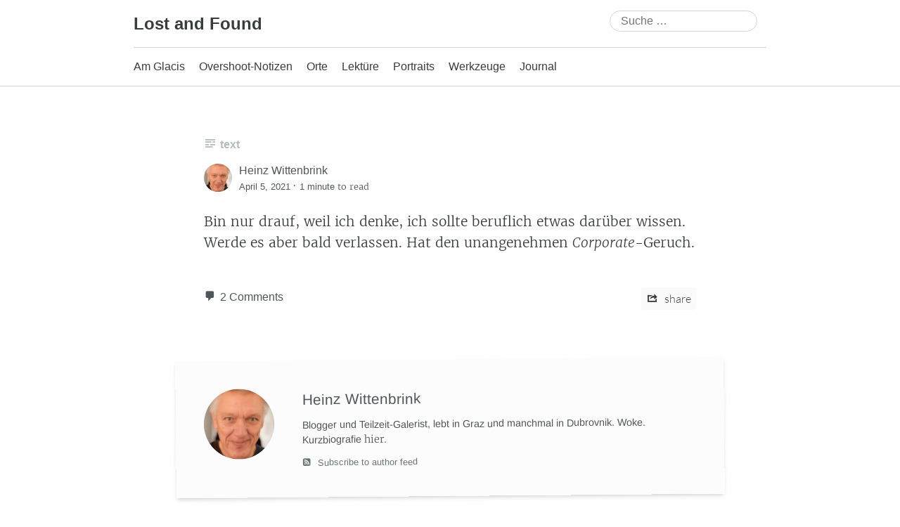

--- FILE ---
content_type: text/html; charset=UTF-8
request_url: https://wittenbrink.net/bin-nur-drauf-weil-ich-denke-ich-sollte-beruflich-etwas-darueber-wissen/
body_size: 12534
content:
<!DOCTYPE html>
<html lang="de-AT">
<head>
	<meta charset="UTF-8" />
	<meta name="viewport" content="width=device-width, initial-scale=1" />
	<link rel="profile" href="http://microformats.org/profile/specs" />
	<link rel="profile" href="http://microformats.org/profile/hatom" />

	<title>Lost and Found</title>
<meta name='robots' content='max-image-preview:large' />
<link rel="alternate" type="application/rss+xml" title="Lost and Found &raquo; Feed" href="https://wittenbrink.net/feed/" />
<link rel="alternate" type="application/rss+xml" title="Lost and Found &raquo; Kommentar-Feed" href="https://wittenbrink.net/comments/feed/" />
<link rel="alternate" type="application/rss+xml" title="Lost and Found &raquo;  Kommentar-Feed" href="https://wittenbrink.net/bin-nur-drauf-weil-ich-denke-ich-sollte-beruflich-etwas-darueber-wissen/feed/" />
<link rel="alternate" title="oEmbed (JSON)" type="application/json+oembed" href="https://wittenbrink.net/wp-json/oembed/1.0/embed?url=https%3A%2F%2Fwittenbrink.net%2Fbin-nur-drauf-weil-ich-denke-ich-sollte-beruflich-etwas-darueber-wissen%2F" />
<link rel="alternate" title="oEmbed (XML)" type="text/xml+oembed" href="https://wittenbrink.net/wp-json/oembed/1.0/embed?url=https%3A%2F%2Fwittenbrink.net%2Fbin-nur-drauf-weil-ich-denke-ich-sollte-beruflich-etwas-darueber-wissen%2F&#038;format=xml" />
<style id='wp-img-auto-sizes-contain-inline-css' type='text/css'>
img:is([sizes=auto i],[sizes^="auto," i]){contain-intrinsic-size:3000px 1500px}
/*# sourceURL=wp-img-auto-sizes-contain-inline-css */
</style>
<style id='wp-emoji-styles-inline-css' type='text/css'>

	img.wp-smiley, img.emoji {
		display: inline !important;
		border: none !important;
		box-shadow: none !important;
		height: 1em !important;
		width: 1em !important;
		margin: 0 0.07em !important;
		vertical-align: -0.1em !important;
		background: none !important;
		padding: 0 !important;
	}
/*# sourceURL=wp-emoji-styles-inline-css */
</style>
<style id='wp-block-library-inline-css' type='text/css'>
:root{--wp-block-synced-color:#7a00df;--wp-block-synced-color--rgb:122,0,223;--wp-bound-block-color:var(--wp-block-synced-color);--wp-editor-canvas-background:#ddd;--wp-admin-theme-color:#007cba;--wp-admin-theme-color--rgb:0,124,186;--wp-admin-theme-color-darker-10:#006ba1;--wp-admin-theme-color-darker-10--rgb:0,107,160.5;--wp-admin-theme-color-darker-20:#005a87;--wp-admin-theme-color-darker-20--rgb:0,90,135;--wp-admin-border-width-focus:2px}@media (min-resolution:192dpi){:root{--wp-admin-border-width-focus:1.5px}}.wp-element-button{cursor:pointer}:root .has-very-light-gray-background-color{background-color:#eee}:root .has-very-dark-gray-background-color{background-color:#313131}:root .has-very-light-gray-color{color:#eee}:root .has-very-dark-gray-color{color:#313131}:root .has-vivid-green-cyan-to-vivid-cyan-blue-gradient-background{background:linear-gradient(135deg,#00d084,#0693e3)}:root .has-purple-crush-gradient-background{background:linear-gradient(135deg,#34e2e4,#4721fb 50%,#ab1dfe)}:root .has-hazy-dawn-gradient-background{background:linear-gradient(135deg,#faaca8,#dad0ec)}:root .has-subdued-olive-gradient-background{background:linear-gradient(135deg,#fafae1,#67a671)}:root .has-atomic-cream-gradient-background{background:linear-gradient(135deg,#fdd79a,#004a59)}:root .has-nightshade-gradient-background{background:linear-gradient(135deg,#330968,#31cdcf)}:root .has-midnight-gradient-background{background:linear-gradient(135deg,#020381,#2874fc)}:root{--wp--preset--font-size--normal:16px;--wp--preset--font-size--huge:42px}.has-regular-font-size{font-size:1em}.has-larger-font-size{font-size:2.625em}.has-normal-font-size{font-size:var(--wp--preset--font-size--normal)}.has-huge-font-size{font-size:var(--wp--preset--font-size--huge)}.has-text-align-center{text-align:center}.has-text-align-left{text-align:left}.has-text-align-right{text-align:right}.has-fit-text{white-space:nowrap!important}#end-resizable-editor-section{display:none}.aligncenter{clear:both}.items-justified-left{justify-content:flex-start}.items-justified-center{justify-content:center}.items-justified-right{justify-content:flex-end}.items-justified-space-between{justify-content:space-between}.screen-reader-text{border:0;clip-path:inset(50%);height:1px;margin:-1px;overflow:hidden;padding:0;position:absolute;width:1px;word-wrap:normal!important}.screen-reader-text:focus{background-color:#ddd;clip-path:none;color:#444;display:block;font-size:1em;height:auto;left:5px;line-height:normal;padding:15px 23px 14px;text-decoration:none;top:5px;width:auto;z-index:100000}html :where(.has-border-color){border-style:solid}html :where([style*=border-top-color]){border-top-style:solid}html :where([style*=border-right-color]){border-right-style:solid}html :where([style*=border-bottom-color]){border-bottom-style:solid}html :where([style*=border-left-color]){border-left-style:solid}html :where([style*=border-width]){border-style:solid}html :where([style*=border-top-width]){border-top-style:solid}html :where([style*=border-right-width]){border-right-style:solid}html :where([style*=border-bottom-width]){border-bottom-style:solid}html :where([style*=border-left-width]){border-left-style:solid}html :where(img[class*=wp-image-]){height:auto;max-width:100%}:where(figure){margin:0 0 1em}html :where(.is-position-sticky){--wp-admin--admin-bar--position-offset:var(--wp-admin--admin-bar--height,0px)}@media screen and (max-width:600px){html :where(.is-position-sticky){--wp-admin--admin-bar--position-offset:0px}}

/*# sourceURL=wp-block-library-inline-css */
</style><style id='global-styles-inline-css' type='text/css'>
:root{--wp--preset--aspect-ratio--square: 1;--wp--preset--aspect-ratio--4-3: 4/3;--wp--preset--aspect-ratio--3-4: 3/4;--wp--preset--aspect-ratio--3-2: 3/2;--wp--preset--aspect-ratio--2-3: 2/3;--wp--preset--aspect-ratio--16-9: 16/9;--wp--preset--aspect-ratio--9-16: 9/16;--wp--preset--color--black: #000000;--wp--preset--color--cyan-bluish-gray: #abb8c3;--wp--preset--color--white: #fff;--wp--preset--color--pale-pink: #f78da7;--wp--preset--color--vivid-red: #cf2e2e;--wp--preset--color--luminous-vivid-orange: #ff6900;--wp--preset--color--luminous-vivid-amber: #fcb900;--wp--preset--color--light-green-cyan: #7bdcb5;--wp--preset--color--vivid-green-cyan: #00d084;--wp--preset--color--pale-cyan-blue: #8ed1fc;--wp--preset--color--vivid-cyan-blue: #0693e3;--wp--preset--color--vivid-purple: #9b51e0;--wp--preset--color--blue: #0073aa;--wp--preset--color--lighter-blue: #229fd8;--wp--preset--color--blue-jeans: #5bc0eb;--wp--preset--color--orioles-orange: #fa5b0f;--wp--preset--color--usc-gold: #ffcc00;--wp--preset--color--gargoyle-gas: #fde74c;--wp--preset--color--yellow: #fff9c0;--wp--preset--color--android-green: #9bc53d;--wp--preset--color--very-light-gray: #eee;--wp--preset--color--very-dark-gray: #444;--wp--preset--gradient--vivid-cyan-blue-to-vivid-purple: linear-gradient(135deg,rgb(6,147,227) 0%,rgb(155,81,224) 100%);--wp--preset--gradient--light-green-cyan-to-vivid-green-cyan: linear-gradient(135deg,rgb(122,220,180) 0%,rgb(0,208,130) 100%);--wp--preset--gradient--luminous-vivid-amber-to-luminous-vivid-orange: linear-gradient(135deg,rgb(252,185,0) 0%,rgb(255,105,0) 100%);--wp--preset--gradient--luminous-vivid-orange-to-vivid-red: linear-gradient(135deg,rgb(255,105,0) 0%,rgb(207,46,46) 100%);--wp--preset--gradient--very-light-gray-to-cyan-bluish-gray: linear-gradient(135deg,rgb(238,238,238) 0%,rgb(169,184,195) 100%);--wp--preset--gradient--cool-to-warm-spectrum: linear-gradient(135deg,rgb(74,234,220) 0%,rgb(151,120,209) 20%,rgb(207,42,186) 40%,rgb(238,44,130) 60%,rgb(251,105,98) 80%,rgb(254,248,76) 100%);--wp--preset--gradient--blush-light-purple: linear-gradient(135deg,rgb(255,206,236) 0%,rgb(152,150,240) 100%);--wp--preset--gradient--blush-bordeaux: linear-gradient(135deg,rgb(254,205,165) 0%,rgb(254,45,45) 50%,rgb(107,0,62) 100%);--wp--preset--gradient--luminous-dusk: linear-gradient(135deg,rgb(255,203,112) 0%,rgb(199,81,192) 50%,rgb(65,88,208) 100%);--wp--preset--gradient--pale-ocean: linear-gradient(135deg,rgb(255,245,203) 0%,rgb(182,227,212) 50%,rgb(51,167,181) 100%);--wp--preset--gradient--electric-grass: linear-gradient(135deg,rgb(202,248,128) 0%,rgb(113,206,126) 100%);--wp--preset--gradient--midnight: linear-gradient(135deg,rgb(2,3,129) 0%,rgb(40,116,252) 100%);--wp--preset--font-size--small: 13px;--wp--preset--font-size--medium: 20px;--wp--preset--font-size--large: 36px;--wp--preset--font-size--x-large: 42px;--wp--preset--spacing--20: 0.44rem;--wp--preset--spacing--30: 0.67rem;--wp--preset--spacing--40: 1rem;--wp--preset--spacing--50: 1.5rem;--wp--preset--spacing--60: 2.25rem;--wp--preset--spacing--70: 3.38rem;--wp--preset--spacing--80: 5.06rem;--wp--preset--shadow--natural: 6px 6px 9px rgba(0, 0, 0, 0.2);--wp--preset--shadow--deep: 12px 12px 50px rgba(0, 0, 0, 0.4);--wp--preset--shadow--sharp: 6px 6px 0px rgba(0, 0, 0, 0.2);--wp--preset--shadow--outlined: 6px 6px 0px -3px rgb(255, 255, 255), 6px 6px rgb(0, 0, 0);--wp--preset--shadow--crisp: 6px 6px 0px rgb(0, 0, 0);}:where(.is-layout-flex){gap: 0.5em;}:where(.is-layout-grid){gap: 0.5em;}body .is-layout-flex{display: flex;}.is-layout-flex{flex-wrap: wrap;align-items: center;}.is-layout-flex > :is(*, div){margin: 0;}body .is-layout-grid{display: grid;}.is-layout-grid > :is(*, div){margin: 0;}:where(.wp-block-columns.is-layout-flex){gap: 2em;}:where(.wp-block-columns.is-layout-grid){gap: 2em;}:where(.wp-block-post-template.is-layout-flex){gap: 1.25em;}:where(.wp-block-post-template.is-layout-grid){gap: 1.25em;}.has-black-color{color: var(--wp--preset--color--black) !important;}.has-cyan-bluish-gray-color{color: var(--wp--preset--color--cyan-bluish-gray) !important;}.has-white-color{color: var(--wp--preset--color--white) !important;}.has-pale-pink-color{color: var(--wp--preset--color--pale-pink) !important;}.has-vivid-red-color{color: var(--wp--preset--color--vivid-red) !important;}.has-luminous-vivid-orange-color{color: var(--wp--preset--color--luminous-vivid-orange) !important;}.has-luminous-vivid-amber-color{color: var(--wp--preset--color--luminous-vivid-amber) !important;}.has-light-green-cyan-color{color: var(--wp--preset--color--light-green-cyan) !important;}.has-vivid-green-cyan-color{color: var(--wp--preset--color--vivid-green-cyan) !important;}.has-pale-cyan-blue-color{color: var(--wp--preset--color--pale-cyan-blue) !important;}.has-vivid-cyan-blue-color{color: var(--wp--preset--color--vivid-cyan-blue) !important;}.has-vivid-purple-color{color: var(--wp--preset--color--vivid-purple) !important;}.has-black-background-color{background-color: var(--wp--preset--color--black) !important;}.has-cyan-bluish-gray-background-color{background-color: var(--wp--preset--color--cyan-bluish-gray) !important;}.has-white-background-color{background-color: var(--wp--preset--color--white) !important;}.has-pale-pink-background-color{background-color: var(--wp--preset--color--pale-pink) !important;}.has-vivid-red-background-color{background-color: var(--wp--preset--color--vivid-red) !important;}.has-luminous-vivid-orange-background-color{background-color: var(--wp--preset--color--luminous-vivid-orange) !important;}.has-luminous-vivid-amber-background-color{background-color: var(--wp--preset--color--luminous-vivid-amber) !important;}.has-light-green-cyan-background-color{background-color: var(--wp--preset--color--light-green-cyan) !important;}.has-vivid-green-cyan-background-color{background-color: var(--wp--preset--color--vivid-green-cyan) !important;}.has-pale-cyan-blue-background-color{background-color: var(--wp--preset--color--pale-cyan-blue) !important;}.has-vivid-cyan-blue-background-color{background-color: var(--wp--preset--color--vivid-cyan-blue) !important;}.has-vivid-purple-background-color{background-color: var(--wp--preset--color--vivid-purple) !important;}.has-black-border-color{border-color: var(--wp--preset--color--black) !important;}.has-cyan-bluish-gray-border-color{border-color: var(--wp--preset--color--cyan-bluish-gray) !important;}.has-white-border-color{border-color: var(--wp--preset--color--white) !important;}.has-pale-pink-border-color{border-color: var(--wp--preset--color--pale-pink) !important;}.has-vivid-red-border-color{border-color: var(--wp--preset--color--vivid-red) !important;}.has-luminous-vivid-orange-border-color{border-color: var(--wp--preset--color--luminous-vivid-orange) !important;}.has-luminous-vivid-amber-border-color{border-color: var(--wp--preset--color--luminous-vivid-amber) !important;}.has-light-green-cyan-border-color{border-color: var(--wp--preset--color--light-green-cyan) !important;}.has-vivid-green-cyan-border-color{border-color: var(--wp--preset--color--vivid-green-cyan) !important;}.has-pale-cyan-blue-border-color{border-color: var(--wp--preset--color--pale-cyan-blue) !important;}.has-vivid-cyan-blue-border-color{border-color: var(--wp--preset--color--vivid-cyan-blue) !important;}.has-vivid-purple-border-color{border-color: var(--wp--preset--color--vivid-purple) !important;}.has-vivid-cyan-blue-to-vivid-purple-gradient-background{background: var(--wp--preset--gradient--vivid-cyan-blue-to-vivid-purple) !important;}.has-light-green-cyan-to-vivid-green-cyan-gradient-background{background: var(--wp--preset--gradient--light-green-cyan-to-vivid-green-cyan) !important;}.has-luminous-vivid-amber-to-luminous-vivid-orange-gradient-background{background: var(--wp--preset--gradient--luminous-vivid-amber-to-luminous-vivid-orange) !important;}.has-luminous-vivid-orange-to-vivid-red-gradient-background{background: var(--wp--preset--gradient--luminous-vivid-orange-to-vivid-red) !important;}.has-very-light-gray-to-cyan-bluish-gray-gradient-background{background: var(--wp--preset--gradient--very-light-gray-to-cyan-bluish-gray) !important;}.has-cool-to-warm-spectrum-gradient-background{background: var(--wp--preset--gradient--cool-to-warm-spectrum) !important;}.has-blush-light-purple-gradient-background{background: var(--wp--preset--gradient--blush-light-purple) !important;}.has-blush-bordeaux-gradient-background{background: var(--wp--preset--gradient--blush-bordeaux) !important;}.has-luminous-dusk-gradient-background{background: var(--wp--preset--gradient--luminous-dusk) !important;}.has-pale-ocean-gradient-background{background: var(--wp--preset--gradient--pale-ocean) !important;}.has-electric-grass-gradient-background{background: var(--wp--preset--gradient--electric-grass) !important;}.has-midnight-gradient-background{background: var(--wp--preset--gradient--midnight) !important;}.has-small-font-size{font-size: var(--wp--preset--font-size--small) !important;}.has-medium-font-size{font-size: var(--wp--preset--font-size--medium) !important;}.has-large-font-size{font-size: var(--wp--preset--font-size--large) !important;}.has-x-large-font-size{font-size: var(--wp--preset--font-size--x-large) !important;}
/*# sourceURL=global-styles-inline-css */
</style>

<style id='classic-theme-styles-inline-css' type='text/css'>
/*! This file is auto-generated */
.wp-block-button__link{color:#fff;background-color:#32373c;border-radius:9999px;box-shadow:none;text-decoration:none;padding:calc(.667em + 2px) calc(1.333em + 2px);font-size:1.125em}.wp-block-file__button{background:#32373c;color:#fff;text-decoration:none}
/*# sourceURL=/wp-includes/css/classic-themes.min.css */
</style>
<link rel='stylesheet' id='gravatar-enhanced-patterns-shared-css' href='https://wittenbrink.net/wp-content/plugins/gravatar-enhanced/build/patterns-shared.css?ver=226b181ff45084e801e6' type='text/css' media='all' />
<link rel='stylesheet' id='gravatar-enhanced-patterns-edit-css' href='https://wittenbrink.net/wp-content/plugins/gravatar-enhanced/build/patterns-edit.css?ver=a2fa5a272b4a5f94db7a' type='text/css' media='all' />
<link rel='stylesheet' id='gravatar-enhanced-patterns-view-css' href='https://wittenbrink.net/wp-content/plugins/gravatar-enhanced/build/patterns-view.css?ver=c8f3511e42e7f7bff2d6' type='text/css' media='all' />
<link rel='stylesheet' id='webmention-css' href='https://wittenbrink.net/wp-content/plugins/webmention/assets/css/webmention.css?ver=5.6.2' type='text/css' media='all' />
<link rel='stylesheet' id='indieweb-css' href='https://wittenbrink.net/wp-content/plugins/indieweb/static/css/indieweb.css?ver=5.0.0' type='text/css' media='all' />
<link rel='stylesheet' id='parent-style-css' href='https://wittenbrink.net/wp-content/themes/Autonomie/style.css?ver=6.9' type='text/css' media='all' />
<link rel='stylesheet' id='dashicons-css' href='https://wittenbrink.net/wp-includes/css/dashicons.min.css?ver=6.9' type='text/css' media='all' />
<link rel='stylesheet' id='autonomie-style-css' href='https://wittenbrink.net/wp-content/themes/Autonomie-lof/style.css?ver=6.9' type='text/css' media='all' />
<link rel='stylesheet' id='autonomie-print-style-css' href='https://wittenbrink.net/wp-content/themes/Autonomie/assets/css/print.css?ver=1.0.0' type='text/css' media='print' />
<link rel='stylesheet' id='autonomie-narrow-style-css' href='https://wittenbrink.net/wp-content/themes/Autonomie/assets/css/narrow-width.css?ver=1.0.0' type='text/css' media='(max-width: 800px)' />
<link rel='stylesheet' id='autonomie-default-style-css' href='https://wittenbrink.net/wp-content/themes/Autonomie/assets/css/default-width.css?ver=1.0.0' type='text/css' media='(min-width: 800px)' />
<link rel='stylesheet' id='autonomie-wide-style-css' href='https://wittenbrink.net/wp-content/themes/Autonomie/assets/css/wide-width.css?ver=1.0.0' type='text/css' media='(min-width: 1000px)' />
<link rel='stylesheet' id='taxopress-frontend-css-css' href='https://wittenbrink.net/wp-content/plugins/simple-tags/assets/frontend/css/frontend.css?ver=3.41.0' type='text/css' media='all' />
<link rel='stylesheet' id='gravatar-enhanced-hovercards-css' href='https://wittenbrink.net/wp-content/plugins/gravatar-enhanced/build/style-hovercards.css?ver=801f9da4ebe630b1776f' type='text/css' media='all' />
<link rel='stylesheet' id='gravatar-enhanced-comments-css' href='https://wittenbrink.net/wp-content/plugins/gravatar-enhanced/build/style-comments.css?ver=0c36743e970ecde91ff0' type='text/css' media='all' />
<link rel='stylesheet' id='zotpress.shortcode.min.css-css' href='https://wittenbrink.net/wp-content/plugins/zotpress/css/zotpress.shortcode.min.css?ver=7.4' type='text/css' media='all' />
<script src="https://wittenbrink.net/wp-includes/js/jquery/jquery.min.js?ver=3.7.1" id="jquery-core-js"></script>
<script src="https://wittenbrink.net/wp-includes/js/jquery/jquery-migrate.min.js?ver=3.4.1" id="jquery-migrate-js"></script>
<script src="https://wittenbrink.net/wp-content/themes/Autonomie/assets/js/navigation.js?ver=1.0.0" id="autonomie-navigation-js" async data-wp-strategy="async"></script>
<script src="https://wittenbrink.net/wp-content/themes/Autonomie/assets/js/share.js?ver=1.0.0" id="autonomie-share-js" async data-wp-strategy="async"></script>
<script src="https://wittenbrink.net/wp-content/plugins/simple-tags/assets/frontend/js/frontend.js?ver=3.41.0" id="taxopress-frontend-js-js"></script>
<link rel="https://api.w.org/" href="https://wittenbrink.net/wp-json/" /><link rel="alternate" title="JSON" type="application/json" href="https://wittenbrink.net/wp-json/wp/v2/posts/15499" /><link rel="EditURI" type="application/rsd+xml" title="RSD" href="https://wittenbrink.net/xmlrpc.php?rsd" />
<meta name="generator" content="WordPress 6.9" />
<link rel="canonical" href="https://wittenbrink.net/bin-nur-drauf-weil-ich-denke-ich-sollte-beruflich-etwas-darueber-wissen/" />
<link rel='shortlink' href='https://wittenbrink.net/b/4JK' />
		<link rel="manifest" href="https://wittenbrink.net/wp-json/wp/v2/web-app-manifest">
					<meta name="theme-color" content="#fff">
								<meta name="apple-mobile-web-app-capable" content="yes">
				<meta name="mobile-web-app-capable" content="yes">

				
				<meta name="apple-mobile-web-app-title" content="LoF">
		<meta name="application-name" content="LoF">
		<meta property="fediverse:creator" name="fediverse:creator" content="Heinz@wittenbrink.net" />
<link rel="friends-base-url" href="https://wittenbrink.net/wp-json/friends/v1" />
<link rel="alternate" href="https://wittenbrink.net/type/standard/feed/" type="application/rss+xml" title="Lost and Found &raquo; Standard Feed" />
<link rel="alternate" href="https://wittenbrink.net/type/aside/feed/" type="application/rss+xml" title="Lost and Found &raquo; Kurzmitteilung Feed" />
<link rel="alternate" href="https://wittenbrink.net/type/chat/feed/" type="application/rss+xml" title="Lost and Found &raquo; Chatprotokoll Feed" />
<link rel="alternate" href="https://wittenbrink.net/type/gallery/feed/" type="application/rss+xml" title="Lost and Found &raquo; Galerie Feed" />
<link rel="alternate" href="https://wittenbrink.net/type/link/feed/" type="application/rss+xml" title="Lost and Found &raquo; Link Feed" />
<link rel="alternate" href="https://wittenbrink.net/type/image/feed/" type="application/rss+xml" title="Lost and Found &raquo; Bild Feed" />
<link rel="alternate" href="https://wittenbrink.net/type/quote/feed/" type="application/rss+xml" title="Lost and Found &raquo; Zitat Feed" />
<link rel="alternate" href="https://wittenbrink.net/type/status/feed/" type="application/rss+xml" title="Lost and Found &raquo; Statusmitteilung Feed" />
<link rel="alternate" href="https://wittenbrink.net/type/video/feed/" type="application/rss+xml" title="Lost and Found &raquo; Video Feed" />
<link rel="alternate" href="https://wittenbrink.net/type/audio/feed/" type="application/rss+xml" title="Lost and Found &raquo; Audio Feed" />
<link rel="pingback" href="https://wittenbrink.net/xmlrpc.php" />
<meta name="supported-color-schemes" content="light dark">
<link rel="alternate" type="application/rss+xml" title="Lost and Found &raquo; Journal Kategorie Feed" href="https://wittenbrink.net/category/journal/feed/" />
<link rel="alternate" type="application/rss+xml" title="Lost and Found &raquo; Social Media Schlagwort Feed" href="https://wittenbrink.net/tag/social-media/feed/" />
<link rel="alternate" type="application/rss+xml" title="Lost and Found &raquo; Posts by Heinz Wittenbrink Feed" href="https://wittenbrink.net/author/heinz/feed/" />
<link rel="alternate" type="application/rss+xml" title="Lost and Found &raquo; Standard Post-Type Feed" href="https://wittenbrink.net/type/standard/feed/" />
<style type="text/css">a.st_tag, a.internal_tag, .st_tag, .internal_tag { text-decoration: underline !important; }</style>
<link rel="alternate" title="ActivityPub (JSON)" type="application/activity+json" href="https://wittenbrink.net/?p=15499" />
<link rel="micropub_media" href="https://wittenbrink.net/wp-json/micropub/1.0/media" />
<link rel="micropub" href="https://wittenbrink.net/wp-json/micropub/1.0/endpoint" />
<link rel="webmention" href="https://wittenbrink.net/wp-json/webmention/1.0/endpoint" />
</head>

<body class="wp-singular post-template-default single single-post postid-15499 single-format-standard wp-embed-responsive wp-theme-Autonomie wp-child-theme-Autonomie-lof multi-column single-author" itemscope="" itemtype="https://schema.org/BlogPosting" itemref="site-publisher" itemid="https://wittenbrink.net/bin-nur-drauf-weil-ich-denke-ich-sollte-beruflich-etwas-darueber-wissen/">
<div id="page">
	<div class="skip-link screen-reader-text"><a href="#content" title="Skip to content">Skip to content</a></div>
		<header id="site-header" class="site-header">
		<div class="site-branding">
						<div id="site-title">
				<a href="https://wittenbrink.net/" title="Lost and Found" rel="home">
				Lost and Found				</a>
			</div>

			<search><form itemprop="potentialAction" itemscope itemtype="https://schema.org/SearchAction" role="search" method="get" class="search-form" action="https://wittenbrink.net/">
				<label>
					<span class="screen-reader-text">Suche nach:</span>
					<input type="search" enterkeyhint="search" itemprop="query-input" class="search-field" placeholder="Suche &hellip;" value="" name="s" />
				</label>
				<input type="submit" class="search-submit" value="Suche" />
			<meta itemprop="target" content="https://wittenbrink.net/?s={s} "/></form></search>		</div>

		<nav id="site-navigation" class="site-navigation">
			<button class="menu-toggle" aria-controls="site-navigation" aria-expanded="false">Primary Menu</button>

			<div class="menu-general-container"><ul id="menu-general" class="menu"><li id="menu-item-21746" class="menu-item menu-item-type-taxonomy menu-item-object-category menu-item-21746"><a href="https://wittenbrink.net/category/am-glacis/">Am Glacis</a></li>
<li id="menu-item-21751" class="menu-item menu-item-type-taxonomy menu-item-object-category menu-item-21751"><a href="https://wittenbrink.net/category/overshoot-notizen/">Overshoot-Notizen</a></li>
<li id="menu-item-21750" class="menu-item menu-item-type-taxonomy menu-item-object-category menu-item-21750"><a href="https://wittenbrink.net/category/orte/">Orte</a></li>
<li id="menu-item-21749" class="menu-item menu-item-type-taxonomy menu-item-object-category menu-item-21749"><a href="https://wittenbrink.net/category/lektuere/">Lektüre</a></li>
<li id="menu-item-21752" class="menu-item menu-item-type-taxonomy menu-item-object-category menu-item-21752"><a href="https://wittenbrink.net/category/portraits/">Portraits</a></li>
<li id="menu-item-21753" class="menu-item menu-item-type-taxonomy menu-item-object-category menu-item-21753"><a href="https://wittenbrink.net/category/werkzeuge/">Werkzeuge</a></li>
<li id="menu-item-21747" class="menu-item menu-item-type-taxonomy menu-item-object-category current-post-ancestor current-menu-parent current-post-parent menu-item-21747"><a href="https://wittenbrink.net/category/journal/">Journal</a></li>
</ul></div>		</nav><!-- #site-navigation -->

			</header><!-- #site-header -->

			<main id="primary" class="h-entry hentry">

			
				
<article id="post-15499" class="post post-15499 type-post status-publish format-standard category-journal tag-social-media">
		<header class="entry-header">
		<div class="entry-header-wrapper">
			<div class="entry-meta post-format">
				<a class="entry-format entry-format-standard entry-type-post" href="https://wittenbrink.net/type/standard/">Text</a>			</div>

			
						<div class="entry-meta">
				<address class="byline">
				<span class="author p-author vcard hcard h-card" itemprop="author" itemscope itemtype="https://schema.org/Person">
					<img referrerpolicy="no-referrer" alt='Heinz Wittenbrink&#039;s avatar' src='https://wittenbrink.net/wp-content/uploads/gravatar/be4c07a4aa04df497b879f24b42effa67d4a885f21f0cf61c7dd150f0f81b6fd.png' srcset='https://wittenbrink.net/wp-content/uploads/gravatar/5039537358805d5e14c9cdf04a8a92dd625e701d5af3a7f07193371faf96979d.png 2x' class='avatar avatar-40 photo u-photo' height='40' width='40'  itemprop="image" loading="lazy" decoding='async'/>
					<a class="url uid u-url u-uid fn p-name" href="https://wittenbrink.net/author/heinz/" title="View all posts by Heinz Wittenbrink" rel="author">
						<span itemprop="name">Heinz Wittenbrink</span>
					</a>
					<link itemprop="url" href="https://wittenbrink.net/author/heinz/" />
				</span>
			</address> <span class="sep"> · </span> <a href="https://wittenbrink.net/bin-nur-drauf-weil-ich-denke-ich-sollte-beruflich-etwas-darueber-wissen/" title="12:30 pm" rel="bookmark" class="url u-url" itemprop="mainEntityOfPage"><time class="entry-date published dt-published" datetime="2021-04-05T12:30:21+02:00" itemprop="datePublished">April 5, 2021</time></a> <span class="sep"> · </span> <span class="entry-duration"><time datetime="PT1M" class="dt-duration" itemprop="timeRequired">1 minute</time> to read</span>			</div>
					</div>
	</header><!-- .entry-header -->

	
		<div class="entry-content e-content" itemprop="description articleBody">
		<p>Bin nur drauf, weil ich denke, ich sollte beruflich etwas darüber wissen. Werde es aber bald verlassen. Hat den unangenehmen <em>Corporate</em>-Geruch.</p>
			</div><!-- .entry-content -->

		<footer class="entry-footer entry-meta">
		<div class="entry-actions">
						<indie-action do="reply" width="https://wittenbrink.net/bin-nur-drauf-weil-ich-denke-ich-sollte-beruflich-etwas-darueber-wissen/"><div class="comments-link"><a href="https://wittenbrink.net/bin-nur-drauf-weil-ich-denke-ich-sollte-beruflich-etwas-darueber-wissen/#comments">2 Comments</a></div></indie-action>
						<indie-action do="post" with="https://wittenbrink.net/bin-nur-drauf-weil-ich-denke-ich-sollte-beruflich-etwas-darueber-wissen/">
	<button type="share" id="entry-share">
		share	</button>
</indie-action>

<div id="share-options" style="display: none;">
	<p><strong>Sharing is caring ❤️</strong></p>
	<p>
		<label for="entry-shortlink">Shortlink</label>
		<input id="entry-shortlink" class="u-url url shortlink" type="text" value="https://wittenbrink.net/b/4JK" />
	</p>
	<p>
		<label for="entry-permalink">Permalink</label>
		<input id="entry-permalink" class="u-url url u-uid uid bookmark" type="text" value="https://wittenbrink.net/bin-nur-drauf-weil-ich-denke-ich-sollte-beruflich-etwas-darueber-wissen/" />
	</p>
		<p>
		<label for="entry-blockquote">HTML</label>
		<textarea id="entry-blockquote" class="code" type="text" rows="5" cols="70">&lt;blockquote&gt;&lt;p&gt;Bin nur drauf, weil ich denke, ich sollte beruflich etwas darüber wissen. Werde es aber bald verlassen. Hat den unangenehmen Corporate-Geruch.&lt;/p&gt;&lt;small&gt;—&nbsp;by &lt;a href=&quot;https://wittenbrink.net/bin-nur-drauf-weil-ich-denke-ich-sollte-beruflich-etwas-darueber-wissen/&quot; class=&quot;h-card&quot; title=&quot;Heinz Wittenbrink&quot;&gt;Heinz Wittenbrink&lt;/a&gt;&lt;/small&gt;&lt;/blockquote&gt;</textarea>
	</p>
	</div>
		</div>

		<address class="author p-author vcard hcard h-card" itemprop="author" itemscope="" itemtype="https://schema.org/Person">
	<img referrerpolicy="no-referrer" alt='Heinz Wittenbrink&#039;s avatar' src='https://wittenbrink.net/wp-content/uploads/gravatar/a7707125e9dae979e7d44508a0c74e2cc2379440301694033589f1686f26b7cb.png' srcset='https://wittenbrink.net/wp-content/uploads/gravatar/7a8b442bacde11b347d55620664b0afec682509fecfdb04e21c728a0c0bba50d.png 2x' class='avatar avatar-100 photo u-photo' height='100' width='100'  itemprop="image" loading="lazy" decoding='async'/>	<a class="url uid u-url u-uid fn p-name" href="https://wittenbrink.net/author/heinz/">
		<span itemprop="name">Heinz Wittenbrink</span>
	</a>
	<div class="note e-note" itemprop="description">Blogger und Teilzeit-Galerist, lebt in Graz und manchmal in Dubrovnik. Woke.

Kurzbiografie <a href="/heinz-wittenbrink/">hier</a>.</div>
	<a class="subscribe" href="https://wittenbrink.net/author/heinz/feed/"><i class="openwebicons-feed"></i> Subscribe to author feed</a>
	<link itemprop="url" href="https://wittenbrink.net/author/heinz/" />
</address>
<div class="cat-links">
	Categories	<ul class="post-categories">
	<li><a href="https://wittenbrink.net/category/journal/" rel="category tag">Journal</a></li></ul></div>

<div class="tag-links" itemprop="keywords">
	Tags	<ul><li><a class="p-category" href="https://wittenbrink.net/tag/social-media/" rel="tag">Social Media</a></li></ul></div>
		<div class="syndication-links">Syndication Links<ul class="relsyn"><li><a aria-label="x" class="u-syndication syn-link" href="https://twitter.com/heinz/status/1378737430329765889" rel="syndication"> <span class="syndication-link-icon svg-x" style="display: inline-block; max-width: 1rem; margin: 2px;" aria-hidden="true" aria-label="X" title="X" ><svg role="img" viewBox="0 0 24 24" xmlns="http://www.w3.org/2000/svg"><title>X</title><path d="M18.901 1.153h3.68l-8.04 9.19L24 22.846h-7.406l-5.8-7.584-6.638 7.584H.474l8.6-9.83L0 1.154h7.594l5.243 6.932ZM17.61 20.644h2.039L6.486 3.24H4.298Z"/></svg></span></a></li></ul></div>
			</footer><!-- #entry-meta -->
</article><!-- #post-15499 -->

					<div id="comments">
	
	
			<h2 id="comments-title">
			2 thoughts on &ldquo;<span></span>&rdquo;		</h2>

		
		<ol class="commentlist">
					<li class="comment even thread-even depth-1 h-entry h-cite p-comment" id="li-comment-2753">
			<article id="comment-2753" class="comment " itemprop="comment" itemscope itemtype="https://schema.org/Comment">
				<div class="edit-link"></div>
				<footer class="comment-meta commentmetadata">
					<address class="comment-author p-author author vcard hcard h-card" itemprop="creator" itemscope itemtype="https://schema.org/Person">
						<img referrerpolicy="no-referrer" alt='Unknown&#039;s avatar' src='https://pbs.twimg.com/profile_images/1202142945794838528/z0pS16Nv.jpg' srcset='https://pbs.twimg.com/profile_images/1202142945794838528/z0pS16Nv.jpg 2x' class='avatar avatar-40 photo local-avatar u-photo' height='40' width='40'  onerror="this.onerror=null;this.src='https://wittenbrink.net/wp-content/plugins/webmention/assets/img/mm.jpg';this.srcset='https://wittenbrink.net/wp-content/plugins/webmention/assets/img/mm.jpg';" itemprop="image" loading="lazy" decoding='async'/>						<cite class="fn p-name" itemprop="name"><a href="https://twitter.com/heinz" class="u-url url" rel="ugc external nofollow">Heinz Wittenbrink</a></cite>					</address><!-- .comment-author .vcard -->

					<a href="https://twitter.com/heinz/status/1379027980677169154"><time class="updated published dt-updated dt-published" datetime="2021-04-05T13:07:46+02:00" itemprop="dateCreated">
					April 5, 2021 at 1:07 pm					</time></a>
				</footer>

				
				<div class="comment-content e-content p-summary p-name" itemprop="text name description"><p>Aber warum sollen wir gerade auf LinkedIn Einfluss nehmen? Jede freie Blogging-Plattform wir WordPress kann mehr. Linkedin ist nur der nächste Locked-in-Silo, hier mit Datensammel-Erlaubnis für Microsoft zum besseren Kartieren der Corporate World.<br />
<a href="https://twitter.com/eicker" rel="nofollow ugc"></a><br />
<a href="https://twitter.com/klauseck" rel="nofollow ugc"></a></p>
</div>

				<div class="reply">
					<indie-action do="reply" with="https://wittenbrink.net/bin-nur-drauf-weil-ich-denke-ich-sollte-beruflich-etwas-darueber-wissen/?replytocom=2753"><a rel="nofollow" class="comment-reply-link" href="https://wittenbrink.net/bin-nur-drauf-weil-ich-denke-ich-sollte-beruflich-etwas-darueber-wissen/?replytocom=2753#respond" data-commentid="2753" data-postid="15499" data-belowelement="comment-2753" data-respondelement="respond" data-replyto="Antworte auf Heinz Wittenbrink" aria-label="Antworte auf Heinz Wittenbrink">Antworten</a></indie-action>				</div><!-- .reply -->
			</article><!-- #comment-## -->
		</li><!-- #comment-## -->
		<li class="comment odd alt thread-odd thread-alt depth-1 h-entry h-cite p-comment" id="li-comment-2754">
			<article id="comment-2754" class="comment " itemprop="comment" itemscope itemtype="https://schema.org/Comment">
				<div class="edit-link"></div>
				<footer class="comment-meta commentmetadata">
					<address class="comment-author p-author author vcard hcard h-card" itemprop="creator" itemscope itemtype="https://schema.org/Person">
						<img referrerpolicy="no-referrer" alt='Unknown&#039;s avatar' src='https://pbs.twimg.com/profile_images/974610700604669952/B4DZmZzw.jpg' srcset='https://pbs.twimg.com/profile_images/974610700604669952/B4DZmZzw.jpg 2x' class='avatar avatar-40 photo local-avatar u-photo' height='40' width='40'  onerror="this.onerror=null;this.src='https://wittenbrink.net/wp-content/plugins/webmention/assets/img/mm.jpg';this.srcset='https://wittenbrink.net/wp-content/plugins/webmention/assets/img/mm.jpg';" itemprop="image" loading="lazy" decoding='async'/>						<cite class="fn p-name" itemprop="name"><a href="https://twitter.com/eicker" class="u-url url" rel="ugc external nofollow">Gerrit Eicker 𝐢𝐂𝐚𝐫𝐞.𝐭𝐨𝐝𝐚𝐲</a></cite>					</address><!-- .comment-author .vcard -->

					<a href="https://twitter.com/eicker/status/1379054309174837254"><time class="updated published dt-updated dt-published" datetime="2021-04-05T14:52:23+02:00" itemprop="dateCreated">
					April 5, 2021 at 2:52 pm					</time></a>
				</footer>

				
				<div class="comment-content e-content p-summary p-name" itemprop="text name description"><p>Und Google erfasst es nicht. Toter Raum.<br />
<a href="https://twitter.com/heinz" rel="nofollow ugc"></a><br />
<a href="https://twitter.com/klauseck" rel="nofollow ugc"></a><br />
<a href="https://wittenbrink.net/" rel="ugc"></a></p>
</div>

				<div class="reply">
					<indie-action do="reply" with="https://wittenbrink.net/bin-nur-drauf-weil-ich-denke-ich-sollte-beruflich-etwas-darueber-wissen/?replytocom=2754"><a rel="nofollow" class="comment-reply-link" href="https://wittenbrink.net/bin-nur-drauf-weil-ich-denke-ich-sollte-beruflich-etwas-darueber-wissen/?replytocom=2754#respond" data-commentid="2754" data-postid="15499" data-belowelement="comment-2754" data-respondelement="respond" data-replyto="Antworte auf Gerrit Eicker 𝐢𝐂𝐚𝐫𝐞.𝐭𝐨𝐝𝐚𝐲" aria-label="Antworte auf Gerrit Eicker 𝐢𝐂𝐚𝐫𝐞.𝐭𝐨𝐝𝐚𝐲">Antworten</a></indie-action>				</div><!-- .reply -->
			</article><!-- #comment-## -->
		</li><!-- #comment-## -->
		</ol>

		
	
	
	<indie-action do="reply" with="https://wittenbrink.net/bin-nur-drauf-weil-ich-denke-ich-sollte-beruflich-etwas-darueber-wissen/">	<div id="respond" class="comment-respond">
		<h3 id="reply-title" class="comment-reply-title">Schreibe einen Kommentar <small><a rel="nofollow" id="cancel-comment-reply-link" href="/bin-nur-drauf-weil-ich-denke-ich-sollte-beruflich-etwas-darueber-wissen/#respond" style="display:none;">Antworten abbrechen</a></small></h3><form action="https://wittenbrink.net/wp-comments-post.php" method="post" id="commentform" class="comment-form"><p class="comment-notes"><span id="email-notes">Deine E-Mail-Adresse wird nicht veröffentlicht.</span> <span class="required-field-message">Erforderliche Felder sind mit <span class="required">*</span> markiert</span></p><p class="comment-form-comment"><label for="comment">Kommentar <span class="required">*</span></label> <textarea enterkeyhint="next" id="comment" name="comment" cols="45" rows="8" maxlength="65525" required></textarea></p><p class="comment-form-email"><label for="email">E-Mail <span class="required">*</span></label> <input autocomplete="email" inputmode="email" enterkeyhint="next"  id="email" name="email" type="email" value="" size="30" maxlength="100" aria-describedby="email-notes" autocomplete="email" required /><span class="gravatar-enhanced-profile"><img src="" alt="Gravatar profile" /></span></p>
<p class="comment-form-author"><label for="author">Name <span class="required">*</span></label> <input autocomplete="nickname name" enterkeyhint="next"  id="author" name="author" type="text" value="" size="30" maxlength="245" autocomplete="name" required /></p>
<p class="comment-form-url"><label for="url">Website</label> <input autocomplete="url" inputmode="url" enterkeyhint="send"  id="url" name="url" type="url" value="" size="30" maxlength="200" autocomplete="url" /></p>
<p class="comment-form-cookies-consent"><input id="wp-comment-cookies-consent" name="wp-comment-cookies-consent" type="checkbox" value="yes" /> <label for="wp-comment-cookies-consent">Meinen Namen, meine E-Mail-Adresse und meine Website in diesem Browser für die nächste Kommentierung speichern.</label></p>
<p class="comment-form-mailpoet">
      <label for="mailpoet_subscribe_on_comment">
        <input
          type="checkbox"
          id="mailpoet_subscribe_on_comment"
          value="1"
          name="mailpoet[subscribe_on_comment]"
        />&nbsp;Yes, add me to your mailing list
      </label>
    </p><p class="form-submit"><input name="submit" type="submit" id="submit" class="submit" value="Kommentar abschicken" /> <input type='hidden' name='comment_post_ID' value='15499' id='comment_post_ID' />
<input type='hidden' name='comment_parent' id='comment_parent' value='0' />
</p><p style="display: none;"><input type="hidden" id="akismet_comment_nonce" name="akismet_comment_nonce" value="64a269d78d" /></p><p style="display: none !important;" class="akismet-fields-container" data-prefix="ak_"><label>&#916;<textarea name="ak_hp_textarea" cols="45" rows="8" maxlength="100"></textarea></label><input type="hidden" id="ak_js_1" name="ak_js" value="224"/><script>document.getElementById( "ak_js_1" ).setAttribute( "value", ( new Date() ).getTime() );</script></p></form>	</div><!-- #respond -->
	</indie-action><form id="webmention-form" action="https://wittenbrink.net/wp-json/webmention/1.0/endpoint" method="post">
	<p id="webmention-source-description">
		To respond on your own website, enter the URL of your response which should contain a link to this post's permalink URL. Your response will then appear (possibly after moderation) on this page. Want to update or remove your response? Update or delete your post and re-enter your post's URL again. (<a href="https://indieweb.org/webmention">Find out more about Webmentions.</a>)	</p>
	<p>
		<label for="webmention-source">URL/Permalink of your article</label>
		<input id="webmention-source" class="webmention-source" type="url" autocomplete="url" required pattern="^https?:\/\/(.*)" name="source" aria-describedby="webmention-source-description" />
	</p>
	<p>
		<input id="webmention-submit" class="wp-element-button" type="submit" name="submit" value="Ping me!" />
	</p>
	<input id="webmention-format" type="hidden" name="format" value="html" />
	<input id="webmention-target" type="hidden" name="target" value="https://wittenbrink.net/bin-nur-drauf-weil-ich-denke-ich-sollte-beruflich-etwas-darueber-wissen/" />
</form>

</div><!-- #comments -->

			
			</main><!-- #content -->

							
	<footer id="colophon">
			<div id="sidebar">
		
		<div id="secondary" class="widget-area" role="complementary">
			<aside id="nav_menu-4" class="widget widget_nav_menu"><div class="menu-footer-menue-container"><ul id="menu-footer-menue" class="menu"><li id="menu-item-21754" class="menu-item menu-item-type-custom menu-item-object-custom menu-item-21754"><a href="/willkommen/">Willkommen</a></li>
<li id="menu-item-21755" class="menu-item menu-item-type-custom menu-item-object-custom menu-item-21755"><a href="/impressum/">Impressum</a></li>
<li id="menu-item-27166" class="menu-item menu-item-type-custom menu-item-object-custom menu-item-27166"><a href="/heinz-wittenbrink/">Über den Autor</a></li>
</ul></div></aside>		</div><!-- #secondary .widget-area -->

		
			</div>

		<div id="site-publisher" itemprop="publisher" itemscope itemtype="https://schema.org/Organization">
			<meta itemprop="name" content="Lost and Found" />
			<meta itemprop="url" content="https://wittenbrink.net/" />
					</div>

		<div id="site-generator">
						This site is powered by <a href="https://wordpress.org/" rel="generator">WordPress</a> and styled with the <a href="https://notiz.blog/projects/autonomie/">Autonomie</a> theme		</div>
	</footer><!-- #colophon -->
</div><!-- #page -->

<script type="speculationrules">
{"prefetch":[{"source":"document","where":{"and":[{"href_matches":"/*"},{"not":{"href_matches":["/wp-*.php","/wp-admin/*","/wp-content/uploads/*","/wp-content/*","/wp-content/plugins/*","/wp-content/themes/Autonomie-lof/*","/wp-content/themes/Autonomie/*","/*\\?(.+)"]}},{"not":{"selector_matches":"a[rel~=\"nofollow\"]"}},{"not":{"selector_matches":".no-prefetch, .no-prefetch a"}}]},"eagerness":"conservative"}]}
</script>
<!-- Matomo --><script>
(function () {
function initTracking() {
var _paq = window._paq = window._paq || [];
if (!window._paq.find || !window._paq.find(function (m) { return m[0] === "disableCookies"; })) {
	window._paq.push(["disableCookies"]);
}
_paq.push(['trackVisibleContentImpressions']);_paq.push(['trackPageView']);_paq.push(['enableLinkTracking']);_paq.push(['alwaysUseSendBeacon']);_paq.push(['setTrackerUrl', "\/\/wittenbrink.net\/wp-content\/plugins\/matomo\/app\/matomo.php"]);_paq.push(['setSiteId', '1']);var d=document, g=d.createElement('script'), s=d.getElementsByTagName('script')[0];
g.type='text/javascript'; g.async=true; g.src="\/\/wittenbrink.net\/wp-content\/uploads\/matomo\/matomo.js"; s.parentNode.insertBefore(g,s);
}
if (document.prerendering) {
	document.addEventListener('prerenderingchange', initTracking, {once: true});
} else {
	initTracking();
}
})();
</script>
<!-- End Matomo Code -->	<script type="module">
		import { Workbox } from "https:\/\/wittenbrink.net\/wp-content\/plugins\/pwa\/wp-includes\/js\/workbox-v7.3.0\/workbox-window.prod.js";

		if ( 'serviceWorker' in navigator ) {
			window.wp = window.wp || {};
			window.wp.serviceWorkerWindow = new Workbox(
				"https:\/\/wittenbrink.net\/wp.serviceworker",
				{"scope":"\/"}			);
			window.wp.serviceWorkerWindow.register();
		}
	</script>
	<script id="zotpress.dl.min.js-js-extra">
var zpDLAJAX = {"ajaxurl":"https://wittenbrink.net/wp-admin/admin-ajax.php","zpDL_nonce":"82389ddcd0","action":"zpDLViaAJAX"};
//# sourceURL=zotpress.dl.min.js-js-extra
</script>
<script src="https://wittenbrink.net/wp-content/plugins/zotpress/js/zotpress.dl.min.js?ver=7.4" id="zotpress.dl.min.js-js"></script>
<script id="zotpress.cite.min.js-js-extra">
var zpCiteAJAX = {"ajaxurl":"https://wittenbrink.net/wp-admin/admin-ajax.php","zpCite_nonce":"d74fb6a49c","action":"zpCiteViaAJAX"};
//# sourceURL=zotpress.cite.min.js-js-extra
</script>
<script src="https://wittenbrink.net/wp-content/plugins/zotpress/js/zotpress.cite.min.js?ver=7.4" id="zotpress.cite.min.js-js"></script>
<script src="https://wittenbrink.net/wp-includes/js/comment-reply.min.js?ver=6.9" id="comment-reply-js" async data-wp-strategy="async" fetchpriority="low"></script>
<script src="https://wittenbrink.net/wp-content/plugins/gravatar-enhanced/build/hovercards.js?ver=801f9da4ebe630b1776f" id="gravatar-enhanced-hovercards-js"></script>
<script id="gravatar-enhanced-comments-js-extra">
var gravatarEnhancedComments = {"locale":"de"};
//# sourceURL=gravatar-enhanced-comments-js-extra
</script>
<script src="https://wittenbrink.net/wp-content/plugins/gravatar-enhanced/build/comments.js?ver=0c36743e970ecde91ff0" id="gravatar-enhanced-comments-js"></script>
<script defer src="https://wittenbrink.net/wp-content/plugins/akismet/_inc/akismet-frontend.js?ver=1762978207" id="akismet-frontend-js"></script>
<script id="wp-emoji-settings" type="application/json">
{"baseUrl":"https://s.w.org/images/core/emoji/17.0.2/72x72/","ext":".png","svgUrl":"https://s.w.org/images/core/emoji/17.0.2/svg/","svgExt":".svg","source":{"concatemoji":"https://wittenbrink.net/wp-includes/js/wp-emoji-release.min.js?ver=6.9"}}
</script>
<script type="module">
/*! This file is auto-generated */
const a=JSON.parse(document.getElementById("wp-emoji-settings").textContent),o=(window._wpemojiSettings=a,"wpEmojiSettingsSupports"),s=["flag","emoji"];function i(e){try{var t={supportTests:e,timestamp:(new Date).valueOf()};sessionStorage.setItem(o,JSON.stringify(t))}catch(e){}}function c(e,t,n){e.clearRect(0,0,e.canvas.width,e.canvas.height),e.fillText(t,0,0);t=new Uint32Array(e.getImageData(0,0,e.canvas.width,e.canvas.height).data);e.clearRect(0,0,e.canvas.width,e.canvas.height),e.fillText(n,0,0);const a=new Uint32Array(e.getImageData(0,0,e.canvas.width,e.canvas.height).data);return t.every((e,t)=>e===a[t])}function p(e,t){e.clearRect(0,0,e.canvas.width,e.canvas.height),e.fillText(t,0,0);var n=e.getImageData(16,16,1,1);for(let e=0;e<n.data.length;e++)if(0!==n.data[e])return!1;return!0}function u(e,t,n,a){switch(t){case"flag":return n(e,"\ud83c\udff3\ufe0f\u200d\u26a7\ufe0f","\ud83c\udff3\ufe0f\u200b\u26a7\ufe0f")?!1:!n(e,"\ud83c\udde8\ud83c\uddf6","\ud83c\udde8\u200b\ud83c\uddf6")&&!n(e,"\ud83c\udff4\udb40\udc67\udb40\udc62\udb40\udc65\udb40\udc6e\udb40\udc67\udb40\udc7f","\ud83c\udff4\u200b\udb40\udc67\u200b\udb40\udc62\u200b\udb40\udc65\u200b\udb40\udc6e\u200b\udb40\udc67\u200b\udb40\udc7f");case"emoji":return!a(e,"\ud83e\u1fac8")}return!1}function f(e,t,n,a){let r;const o=(r="undefined"!=typeof WorkerGlobalScope&&self instanceof WorkerGlobalScope?new OffscreenCanvas(300,150):document.createElement("canvas")).getContext("2d",{willReadFrequently:!0}),s=(o.textBaseline="top",o.font="600 32px Arial",{});return e.forEach(e=>{s[e]=t(o,e,n,a)}),s}function r(e){var t=document.createElement("script");t.src=e,t.defer=!0,document.head.appendChild(t)}a.supports={everything:!0,everythingExceptFlag:!0},new Promise(t=>{let n=function(){try{var e=JSON.parse(sessionStorage.getItem(o));if("object"==typeof e&&"number"==typeof e.timestamp&&(new Date).valueOf()<e.timestamp+604800&&"object"==typeof e.supportTests)return e.supportTests}catch(e){}return null}();if(!n){if("undefined"!=typeof Worker&&"undefined"!=typeof OffscreenCanvas&&"undefined"!=typeof URL&&URL.createObjectURL&&"undefined"!=typeof Blob)try{var e="postMessage("+f.toString()+"("+[JSON.stringify(s),u.toString(),c.toString(),p.toString()].join(",")+"));",a=new Blob([e],{type:"text/javascript"});const r=new Worker(URL.createObjectURL(a),{name:"wpTestEmojiSupports"});return void(r.onmessage=e=>{i(n=e.data),r.terminate(),t(n)})}catch(e){}i(n=f(s,u,c,p))}t(n)}).then(e=>{for(const n in e)a.supports[n]=e[n],a.supports.everything=a.supports.everything&&a.supports[n],"flag"!==n&&(a.supports.everythingExceptFlag=a.supports.everythingExceptFlag&&a.supports[n]);var t;a.supports.everythingExceptFlag=a.supports.everythingExceptFlag&&!a.supports.flag,a.supports.everything||((t=a.source||{}).concatemoji?r(t.concatemoji):t.wpemoji&&t.twemoji&&(r(t.twemoji),r(t.wpemoji)))});
//# sourceURL=https://wittenbrink.net/wp-includes/js/wp-emoji-loader.min.js
</script>

</body>
</html>

<!-- Dynamic page generated in 0.171 seconds. -->
<!-- Cached page generated by WP-Super-Cache on 2026-01-20 08:05:57 -->

<!-- super cache -->

--- FILE ---
content_type: text/plain;charset=UTF-8
request_url: https://wittenbrink.net/wp-content/plugins/matomo/app/matomo.php?action_name=Lost%20and%20Found&idsite=1&rec=1&r=853817&h=7&m=5&s=58&url=https%3A%2F%2Fwittenbrink.net%2Fbin-nur-drauf-weil-ich-denke-ich-sollte-beruflich-etwas-darueber-wissen%2F&_id=&_idn=1&send_image=0&_refts=0&pv_id=GMOZag&pf_net=738&pf_srv=282&pf_tfr=108&pf_dm1=933&uadata=%7B%7D&cookie=1&res=1280x720
body_size: 724
content:
1768892758: Debug enabled - Input parameters: array (
  'action_name' => 'Lost and Found',
  'idsite' => '1',
  'rec' => '1',
  'r' => '853817',
  'h' => '7',
  'm' => '5',
  's' => '58',
  'url' => 'https://wittenbrink.net/bin-nur-drauf-weil-ich-denke-ich-sollte-beruflich-etwas-darueber-wissen/',
  '_id' => '',
  '_idn' => '1',
  'send_image' => '0',
  '_refts' => '0',
  'pv_id' => 'GMOZag',
  'pf_net' => '738',
  'pf_srv' => '282',
  'pf_tfr' => '108',
  'pf_dm1' => '933',
  'uadata' => '{}',
  'cookie' => '1',
  'res' => '1280x720',
)
1768892758: Current datetime: 2026-01-20 07:05:58
1768892758: Executing Piwik\Plugins\CoreHome\Tracker\VisitRequestProcessor::manipulateRequest()...
1768892758: Executing Piwik\Plugins\IntranetMeasurable\Tracker\RequestProcessor::manipulateRequest()...
1768892758: Executing Piwik\Plugins\Actions\Tracker\ActionsRequestProcessor::manipulateRequest()...
1768892758: Executing Piwik\Plugins\Goals\Tracker\GoalsRequestProcessor::manipulateRequest()...
1768892758: Executing Piwik\Plugins\Ecommerce\Tracker\EcommerceRequestProcessor::manipulateRequest()...
1768892758: Executing Piwik\Plugins\SitesManager\Tracker\SitesManagerRequestProcessor::manipulateRequest()...
1768892758: Executing Piwik\Plugins\PrivacyManager\Tracker\RequestProcessor::manipulateRequest()...
1768892758: Executing Piwik\Plugins\Heartbeat\Tracker\PingRequestProcessor::manipulateRequest()...
1768892758: Executing Piwik\Plugins\PagePerformance\Tracker\PerformanceDataProcessor::manipulateRequest()...
1768892758: Executing Piwik\Plugins\CustomDimensions\Tracker\CustomDimensionsRequestProcessor::manipulateRequest()...
1768892758: Executing Piwik\Plugins\CoreHome\Tracker\VisitRequestProcessor::processRequestParams()...
1768892758: Search bot detected, visit excluded
1768892758: Visit is already excluded, no need to check DoNotTrack support.
1768892758: Visitor excluded.
1768892758: -> aborting due to processRequestParams method
1768892758: -> Scheduled tasks not running in Tracker: Browser archiving is disabled.
1768892758: Nothing to notice => default behaviour
1768892758: End of the page.
1768892758: array (
)
